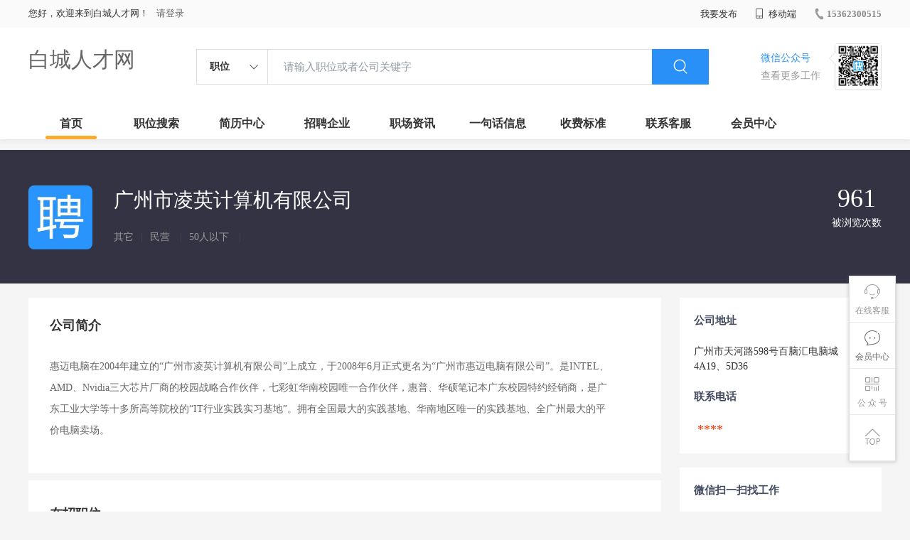

--- FILE ---
content_type: text/html;charset=UTF-8
request_url: http://www.bczpw.cn/company-9d61647663e74d82a96d70ea71f3d717.html
body_size: 16950
content:



















<!----->














<!DOCTYPE html>
<html>
<head>
<title>
广州市凌英计算机有限公司_
  
              
              白城人才网 
            
</title>
<link rel="stylesheet" href="//rcvip2.kuaimi.cc/static/kmsite-zppc-moban1/css/base.css?v=20210501">
<link rel="stylesheet" type="text/css" href="//rcvip2.kuaimi.cc/static/kmsite-zppc-moban1/css/index.css?v=20210501"/>
<link rel="stylesheet" type="text/css" href="//rcvip2.kuaimi.cc/static/kmsite-zppc-moban1/css/jobList.css?v=20210501"/>
<link rel="stylesheet" type="text/css" href="//rcvip2.kuaimi.cc/static/kmsite-zppc-moban1/css/myAlert.css"/>
<link rel="stylesheet" href="https://cdn.bootcdn.net/ajax/libs/Swiper/5.2.1/css/swiper.min.css">
<script src="https://cdnjs.cloudflare.com/ajax/libs/Swiper/5.2.1/js/swiper.min.js"> </script>


<script src="//rcvip2.kuaimi.cc/static/jquery/jquery-1.9.1.min.js" type="text/javascript" charset="utf-8"></script>
<script src="//rcvip2.kuaimi.cc/static/kmsite-zppc-moban1/js/common.js?v=20210501" type="text/javascript" charset="utf-8"></script>
<script src="//rcvip2.kuaimi.cc/static/kmsite-zppc-moban1/js/index.js?v=20210501" type="text/javascript" charset="utf-8"></script>
<script src="//rcvip2.kuaimi.cc/static/kmsite-zppc-moban1/js/myAlert.js" type="text/javascript" charset="utf-8"></script>

	<meta http-equiv="Content-Type" content="text/html;charset=utf-8" />
<meta http-equiv="Cache-Control" content="no-store" /><meta http-equiv="Pragma" content="no-cache" /><meta http-equiv="Expires" content="0" />
<meta name="author" content=""/><meta http-equiv="X-UA-Compatible" content="IE=7,IE=9,IE=10" />




	
	
		<link rel="shortcut icon" href="//rcvip2.kuaimi.cc/static/favicon.ico">
	



<meta name="decorator" content="cms_default_domain_city_km1"/>
<meta name="description" content="广州市凌英计算机有限公司在白城人才网的企业介绍,企业招聘信息,广州市天河路598号百脑汇电脑城4A19、5D36 " />
<meta name="keywords" content="广州市凌英计算机有限公司,白城人才网,白城招聘网,白城人才市场,白城人事人才网,广州市凌英计算机有限公司招聘信息" />
<link rel="stylesheet" type="text/css" href="//rcvip2.kuaimi.cc/static/kmsite-zppc-moban1/css/companyDetail.css?v=20210501"/>
<script src="//rcvip2.kuaimi.cc/static/kmsite-zppc-moban1/js/companyDetail.js?v=20210501" type="text/javascript" charset="utf-8">
</script>
<script src="//rcvip2.kuaimi.cc/static/layer/layer.js" type="text/javascript"></script>
<script type="text/javascript">
		$(document).ready(function() {
			
		});
		
			function page(n,s){
			$("#pageNo").val(n);
			$("#pageSize").val(s);
			$("#searchForm").submit();
        	return false;
        }
		
	</script>
<script >
		
		
		function companyMobileView(id){
		
		
		 		var content = '查看该联系信息需要消耗10个金币';
                layer.open({
					content: content
					,btn: ['确定', '取消']
					,yes: function(index){
								companyMobieAjax(id);
					}
					});

		
		}
	
		
		
	function companyMobieAjax(id){ 


  
		var url = "/api/companyMobieAjax";

		var post_data = {
			id: id
		};
		
		
		 $.post(url, post_data, function (data, textStatus, xhr) {
		 
		  layer.open({
					 content: data.msg,
					 skin: 'msg',
					 time: 5
				 });
		 
		 
			 if (data.status == 'nologin') {
		
		
				location.href = "/a?url=job-.html";
				
			} else  if (data.status == 'notenough') {
			
			
			var content = '您的金币数量不够,请购买.(比如20元充值可以获取200个金币)';
                layer.open({
					content: content
					,btn: ['确定', '取消']
					,yes: function(index){
								location.href = "pay.html?notenough";
					}
					});

			
			
				
				 
		 	} else  if (data.status == 'ok') {
			
			
			 
			 var cmoble=data.data;
			 
			   var chtml = "<a   href='tel:"+cmoble+"'>"+cmoble+"</a>";
				 $("#infoMobile").html(chtml);
				 $("#infoMobileBtn").attr('onclick', '');
				 
				 
				 layer.alert(data.msg); 
				
			 } else {
				layer.alert(data.msg); 
			 }
		 }, "json");
	
		//console.log(post_data);

	}

	</script>

</head>
<body>
<div class="headerpage">
  <div class="header_box_banner">
    <div class="banner">
      <div class="container w_1200 clearfix">
        <div class="banner-right clearfix">
          <div class="login">
            <div class="login_before" style=""> <span>您好，欢迎来到白城人才网！</span>
               <a href="/a"  style="margin-left:8px;">请登录</a> 
              
            </div>
            <div class="login_after" style="display:none;"> <span id="showusernamet"></span><span>，您好！欢迎来到白城人才网！</span> </div>
          </div>
          <!--
          <div class="weixinLogin duanxiLogin" style="" dataTye="ewmLogin"><a href="javascript:void(0)"><i></i><span>微信登录</span></a></div>
		 -->
         
        
        </div>
        <ul class="channelList fr">
          <li class="fabu_banner">
            <div class="fabu_title"> 我要发布 </div>
            <div class="login_afterInfo">
              <div class="sanjiao_banner"> <i class="triangle_up"></i> <i class="triangle_down"></i> </div>
              <div class="listBox" id="dsy_D01_87">
                <div>
                  <div><a href="/a" target="_blank">企业入驻</a></div>
                  <div><a href="/a" target="_blank">创建简历</a></div>
                </div>
              </div>
            </div>
          </li>
          <li class="ydd"> <a href="javascript:void(0)"><i class="iconfont iconshouji"></i> 移动端</a>
            <div class="pop-none">
              <div> <span class="pop-none-txt">微信公众号</span>
                
                  
                   <img src="//rcvip2.kuaimi.cc/static/images/kmrc_kefu_wx1.png" alt=""> 
                
                <span class="pop-none-ins">懂您的招聘网站</span> </div>
            </div>
          </li>
          <li class="phone">
            
              
               <a href="tel:15362300515"><i></i><span>15362300515</span></a> 
            
          </li>
        </ul>
      </div>
    </div>
    <div class="header w_1200 clearfix">
      <div class="menu fl">
        <div class="menuLeft ">
          <div class="login_bnner">
            
              
               <a href="/" >白城人才网</a> 
            
          </div>
        </div>
      </div>
      <div class="search fl">
        <div class="input">
          <form id="TsearchForm" action="jobList.html?km=ok">
            <div class="noArrow clearfix"> <span class="state fl">职位</span> <i class="fl iconfont icondown"></i> </div>
            <span class="sstate" style="display: none;"> <span data-tishi="请输入职位或者公司关键字" data-action="jobList.html?km=ok">职位</span> <span data-tishi=" 请输入关键字搜索简历" data-action="resumeList.html?km=ok">简历</span> </span>
            <input type="text" id="TsearchInput" value="" autocomplete="off" placeholder="请输入职位或者公司关键字">
            <div class="inputRightPart">
              <button type="submit" class="searchButton"><i class="iconfont iconsearch"></i></button>
            </div>
          </form>
        </div>
      </div>
      <div class="saoma_banner clearfix fr">
        <div class="txt_cont fl">
          <div class="txt active"> 微信公众号</div>
          <div class="txt"> 查看更多工作 </div>
        </div>
        <div class="ewmBanner fl">
          
            
             <img src="//rcvip2.kuaimi.cc/static/images/kmrc_kefu_wx1.png" alt=""> 
          
        </div>
        <div class="ewmBanner xcx fl displayfalse">
          
            
             <img src="//rcvip2.kuaimi.cc/static/images/kmrc_kefu_wx1.png" alt=""> 
          
        </div>
      </div>
    </div>
    <div class="shijidaohang" id="fc_nav">
      <ul class="channelList w_1200">
        <li class=""><a href="/">首页</a></li>
        <li class=""><a href="jobList.html">职位搜索</a></li>
        <li class=""><a href="resumeList.html">简历中心</a></li>
        <li class=""><a href="companyList.html">招聘企业</a></li>
        <li class=""><a href="zixun.html">职场资讯</a></li>
        <li class=""><a href="yijuhua.html">一句话信息</a></li>
        <li class=""><a href="vip.html">收费标准</a></li>
        <li class=""><a href="contact.html">联系客服</a></li>
        <li class=""><a href="/a">会员中心</a></li>
      </ul>
    </div>
  </div>
  <!---r show--->
  <div class="side-cont">
    <ul class="side-content">
      <li class="kefu-consult">
        <div class="text"><i class="iconfont iconkefu"></i><br>
          在线客服</div>
        <div class="box-53kf">
          <div>
            
              
               <img src="//rcvip2.kuaimi.cc/static/images/kmrc_kefu_wx1.png" width="100" height="100"> 
            
            <p>联系官方客服</p>
            <i class="caret-right"></i> </div>
        </div>
      </li>
      <li class="feedback"> <a class="text" href="/a"><i class="iconfont iconyijian"></i><br>
        会员中心</a> </li>
      <li class="zt-app">
        <div class="text"> <i class="iconfont iconerweima"></i><br>
          公&nbsp;众&nbsp;号 </div>
        <div class="qrCode">
          <div>
            
              
               <img src="//rcvip2.kuaimi.cc/static/images/kmrc_kefu_wx1.png" width="100" height="100"> 
            
            <p>打开微信扫一扫</p>
            <i class="caret-right"></i> </div>
        </div>
      </li>
      <li class="to-top" id="Topfun">
        <div class="text"><i class="iconfont iconfanhuidingbu"></i></div>
      </li>
    </ul>
  </div>
  <div class="page-sign" style="display: none;"> </div>
</div>
<!---r show end--->

<div class="main_content">
  <div class="company_details" style="min-height:700px;">
    <header>
      <div class="header_list_box  w_1200">
        <div class="headerBox clearfix">
          <div class="head_center">
            
              
               <img class="company_logo" src="//rcvip2.kuaimi.cc/static/kmsite-zppc-moban1/images/qynopic.jpg" > 
            
            <div class="company_info">
              <p class="company_name">广州市凌英计算机有限公司  
                
                <!-- <em class="renzhengstate" style="margin-left:0px;">企业认证</em> -->
               
				  
				 
				 </p>
              <p class="company_type"> <span> 其它 </span><em>|</em> <span> 民营  </span><em>|</em> <span>50人以下  </span><em>|</em>
                <!--  <span style="color:#ff5159">简历查看率100%</span>  -->
              </p>
            </div>
          </div>
          <div class="company-stat">
            <!-- <span><b>5</b>在招职位</span> -->
            <span><b>961 </b>被浏览次数</span> </div>
        </div>
      </div>
    </header>
    <div class="zhiweiDetail_content_box">
      <div class="zhiweiDetail_content clearfix w_1200">
        <div class="l">
          <div class="positionSummary">
            <!--<p class="title">公司福利</p>
            <div class="job-tags"> <span>交通补贴</span> <span>加班补助</span> <span>餐补</span> <span>房补</span> <span>话补</span> <span>包吃包住</span> <span>医保</span> <span>社保</span> <span>年终奖</span> <span>住房公积金</span> <span>节日福利</span> <span>年假</span> <span>婚假</span> <span>其他补贴</span> </div>
			
			-->
            <p class="title">公司简介</p>
            <div class="article">
              <ul class="list">
                <li> 惠迈电脑在2004年建立的“广州市凌英计算机有限公司”上成立，于2008年6月正式更名为“广州市惠迈电脑有限公司”。是INTEL、AMD、Nvidia三大芯片厂商的校园战略合作伙伴，七彩虹华南校园唯一合作伙伴，惠普、华硕笔记本广东校园特约经销商，是广东工业大学等十多所高等院校的“IT行业实践实习基地”。拥有全国最大的实践基地、华南地区唯一的实践基地、全广州最大的平价电脑卖场。 </li>
              </ul>
            </div>
            <div class="more"><span>展开更多</span><i class="iconfont icondown"></i></div>
          </div>
          <div class="jobs">
            <p class="title">在招职位</p>
            <ul>
              <li>
                
                <div class="job-primary clearfix">
                  <div class="primary-wrapper"> <a class="primary-box" href="job-c987c67d991c41ddb593d2042c1b3aee.html" target="_blank">
                    <div class="job-title"> <span class="job-name">校园业务代表</span> </div>
                    <div class="job-limit clearfix"> <span class="red">面议  </span><em> / </em> 全职<em> / </em>吉林白城 <em> / </em>不限要求  <em> / </em>本科  </div>
                    <div class="tags">
                      
                    </div>
                    </a> </div>
                  <div class="info-company">
                    <div class="btn_list clearfix"> <a class="primary-box" href="job-c987c67d991c41ddb593d2042c1b3aee.html" target="_blank" title="校园业务代表">
                      <div class="btns"> 申请职位 </div>
                      </a> </div>
                    <div class="company-text"> <em>更新时间：
                      01-21
                      </em></div>
                  </div>
                </div>
              </li>
              
            </ul>
          </div>
        </div>
        <div class="sider">
          <div class="promotion-job">
            <h3>公司地址</h3>
            <div class="address">广州市天河路598号百脑汇电脑城4A19、5D36 </div>
            <h3>联系电话</h3>
            <div class="address"> <span id="infoMobile" style="font-family:Arial Black;color:#f30;font-size:18px;padding:0 5px;">****</span>
			
			 </div>
          </div>
          <div class="promotion-job">
            <h3>微信扫一扫找工作</h3>
            <div class="wxcode">
              <div class="min-codeimg"></div>
			  
			  <!--
              <div class="min-code">
                <div class="saoyisao">微信扫一扫</div>
                <div class="min-desc">随时随地找工作</div>
              </div>
			  -->
            </div>
          </div>
        </div>
      </div>
    </div>
  </div>
</div>




<!-- link2-->


<!-- link2 end-->
<!--footerpage -->
<div class="footerpage">
  <div class="footer_banner">
    <div class="w_1200">
      <div class="footer_top_banner clearfix">
        <div class="footer_link_box">
          <div class="link_item">
            <div class="title"> 栏目导航:</div>
            <div class="p"> <a href="/job.html">职位搜索</a> |<a href="/resumeList.html">简历中心</a> |<a href="/companyList.html">名企展示</a> |<a href="/yijuhua.html">一句话信息</a> |<a href="/zixun.html">招聘资讯</a> | <a href="/a">发布简历</a> | <a href="/a">企业入驻</a> |<a href="/a">会员中心</a> <a href="/zixun-aaa8ae8e893c44e885b1e52ac2640322.html" target="_blank">法律申明</a> | <a href="/vip.html" target="_blank">套餐标准</a> | <a href="/gold.html" target="_blank">金币充值</a> | <a href="/guestbook.html" target="_blank">意见建议</a> | <a href="/contact.html" target="_blank">联系我们</a> </div>
          </div>
        </div>
        <div class="ewm_box fr">
          <div class="img_banner">
            
              
               <img src="//rcvip2.kuaimi.cc/static/images/kmrc_kefu_wx1.png" > 
            
          </div>
          <div class="title"> 微信公众号 </div>
        </div>
        <div class="ewm_box fr">
          <div class="img_banner">
            
              
               <img src="//rcvip2.kuaimi.cc/static/images/kmrc_kefu_wx1.png" > 
            
          </div>
          <div class="title"> 客服微信号 </div>
        </div>
      </div>
      <div class="copyright">
        <p>
	白城人才网,白城招聘网,白城人才市场,白城人事人才网</p>
<p>
	Copyright © 2017-2022 白城人才网 www.bczpw.cn All rights reserved.</p> 
      </div>
    </div>
  </div>
</div>
</body>
</html>
<div style="display:none">
  
  
    
    
  
  
  
  

		
		
			
		
	
</div>
